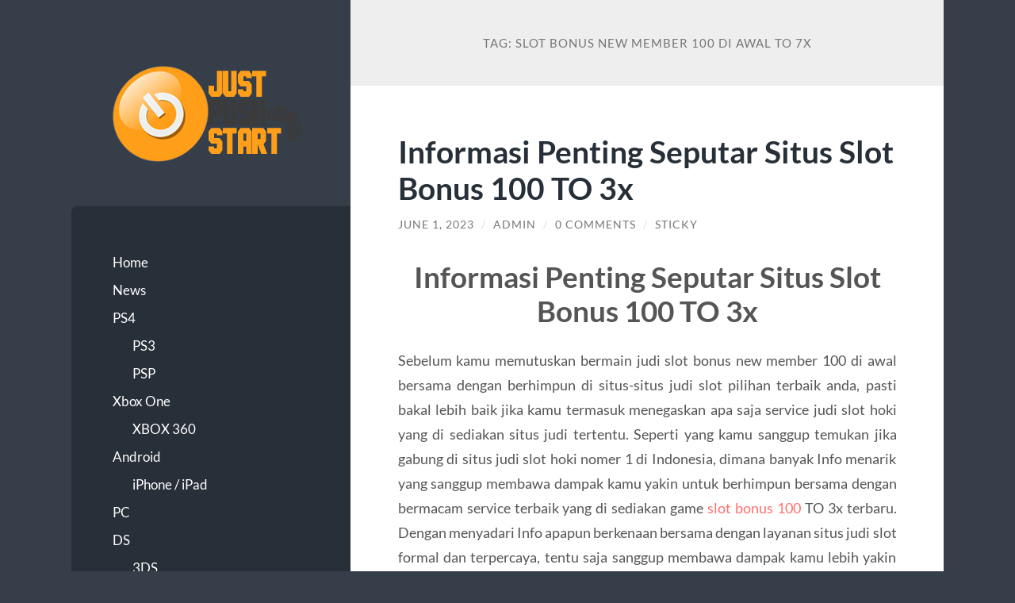

--- FILE ---
content_type: text/html; charset=UTF-8
request_url: https://mkhandbagsonsales.com/tag/slot-bonus-new-member-100-di-awal-to-7x/
body_size: 11002
content:
<!DOCTYPE html>

<html lang="en-US">

	<head>

		<meta charset="UTF-8">
		<meta name="viewport" content="width=device-width, initial-scale=1.0" >

		<link rel="profile" href="https://gmpg.org/xfn/11">

		<meta name='robots' content='index, follow, max-image-preview:large, max-snippet:-1, max-video-preview:-1' />

	<!-- This site is optimized with the Yoast SEO plugin v26.8 - https://yoast.com/product/yoast-seo-wordpress/ -->
	<title>slot bonus new member 100 di awal to 7x Archives - Just Push Start</title>
	<link rel="canonical" href="https://mkhandbagsonsales.com/tag/slot-bonus-new-member-100-di-awal-to-7x/" />
	<meta property="og:locale" content="en_US" />
	<meta property="og:type" content="article" />
	<meta property="og:title" content="slot bonus new member 100 di awal to 7x Archives - Just Push Start" />
	<meta property="og:url" content="https://mkhandbagsonsales.com/tag/slot-bonus-new-member-100-di-awal-to-7x/" />
	<meta property="og:site_name" content="Just Push Start" />
	<meta name="twitter:card" content="summary_large_image" />
	<script type="application/ld+json" class="yoast-schema-graph">{"@context":"https://schema.org","@graph":[{"@type":"CollectionPage","@id":"https://mkhandbagsonsales.com/tag/slot-bonus-new-member-100-di-awal-to-7x/","url":"https://mkhandbagsonsales.com/tag/slot-bonus-new-member-100-di-awal-to-7x/","name":"slot bonus new member 100 di awal to 7x Archives - Just Push Start","isPartOf":{"@id":"https://mkhandbagsonsales.com/#website"},"breadcrumb":{"@id":"https://mkhandbagsonsales.com/tag/slot-bonus-new-member-100-di-awal-to-7x/#breadcrumb"},"inLanguage":"en-US"},{"@type":"BreadcrumbList","@id":"https://mkhandbagsonsales.com/tag/slot-bonus-new-member-100-di-awal-to-7x/#breadcrumb","itemListElement":[{"@type":"ListItem","position":1,"name":"Home","item":"https://mkhandbagsonsales.com/"},{"@type":"ListItem","position":2,"name":"slot bonus new member 100 di awal to 7x"}]},{"@type":"WebSite","@id":"https://mkhandbagsonsales.com/#website","url":"https://mkhandbagsonsales.com/","name":"Just Push Start","description":"Where Gamers Finds News in Just a Push of the Start Button","publisher":{"@id":"https://mkhandbagsonsales.com/#organization"},"potentialAction":[{"@type":"SearchAction","target":{"@type":"EntryPoint","urlTemplate":"https://mkhandbagsonsales.com/?s={search_term_string}"},"query-input":{"@type":"PropertyValueSpecification","valueRequired":true,"valueName":"search_term_string"}}],"inLanguage":"en-US"},{"@type":"Organization","@id":"https://mkhandbagsonsales.com/#organization","name":"Just Push Start","url":"https://mkhandbagsonsales.com/","logo":{"@type":"ImageObject","inLanguage":"en-US","@id":"https://mkhandbagsonsales.com/#/schema/logo/image/","url":"https://mkhandbagsonsales.com/wp-content/uploads/2021/10/logo_head.png","contentUrl":"https://mkhandbagsonsales.com/wp-content/uploads/2021/10/logo_head.png","width":240,"height":121,"caption":"Just Push Start"},"image":{"@id":"https://mkhandbagsonsales.com/#/schema/logo/image/"}}]}</script>
	<!-- / Yoast SEO plugin. -->


<link rel="alternate" type="application/rss+xml" title="Just Push Start &raquo; Feed" href="https://mkhandbagsonsales.com/feed/" />
<link rel="alternate" type="application/rss+xml" title="Just Push Start &raquo; Comments Feed" href="https://mkhandbagsonsales.com/comments/feed/" />
<link rel="alternate" type="application/rss+xml" title="Just Push Start &raquo; slot bonus new member 100 di awal to 7x Tag Feed" href="https://mkhandbagsonsales.com/tag/slot-bonus-new-member-100-di-awal-to-7x/feed/" />
<style id='wp-img-auto-sizes-contain-inline-css' type='text/css'>
img:is([sizes=auto i],[sizes^="auto," i]){contain-intrinsic-size:3000px 1500px}
/*# sourceURL=wp-img-auto-sizes-contain-inline-css */
</style>
<style id='wp-emoji-styles-inline-css' type='text/css'>

	img.wp-smiley, img.emoji {
		display: inline !important;
		border: none !important;
		box-shadow: none !important;
		height: 1em !important;
		width: 1em !important;
		margin: 0 0.07em !important;
		vertical-align: -0.1em !important;
		background: none !important;
		padding: 0 !important;
	}
/*# sourceURL=wp-emoji-styles-inline-css */
</style>
<style id='wp-block-library-inline-css' type='text/css'>
:root{--wp-block-synced-color:#7a00df;--wp-block-synced-color--rgb:122,0,223;--wp-bound-block-color:var(--wp-block-synced-color);--wp-editor-canvas-background:#ddd;--wp-admin-theme-color:#007cba;--wp-admin-theme-color--rgb:0,124,186;--wp-admin-theme-color-darker-10:#006ba1;--wp-admin-theme-color-darker-10--rgb:0,107,160.5;--wp-admin-theme-color-darker-20:#005a87;--wp-admin-theme-color-darker-20--rgb:0,90,135;--wp-admin-border-width-focus:2px}@media (min-resolution:192dpi){:root{--wp-admin-border-width-focus:1.5px}}.wp-element-button{cursor:pointer}:root .has-very-light-gray-background-color{background-color:#eee}:root .has-very-dark-gray-background-color{background-color:#313131}:root .has-very-light-gray-color{color:#eee}:root .has-very-dark-gray-color{color:#313131}:root .has-vivid-green-cyan-to-vivid-cyan-blue-gradient-background{background:linear-gradient(135deg,#00d084,#0693e3)}:root .has-purple-crush-gradient-background{background:linear-gradient(135deg,#34e2e4,#4721fb 50%,#ab1dfe)}:root .has-hazy-dawn-gradient-background{background:linear-gradient(135deg,#faaca8,#dad0ec)}:root .has-subdued-olive-gradient-background{background:linear-gradient(135deg,#fafae1,#67a671)}:root .has-atomic-cream-gradient-background{background:linear-gradient(135deg,#fdd79a,#004a59)}:root .has-nightshade-gradient-background{background:linear-gradient(135deg,#330968,#31cdcf)}:root .has-midnight-gradient-background{background:linear-gradient(135deg,#020381,#2874fc)}:root{--wp--preset--font-size--normal:16px;--wp--preset--font-size--huge:42px}.has-regular-font-size{font-size:1em}.has-larger-font-size{font-size:2.625em}.has-normal-font-size{font-size:var(--wp--preset--font-size--normal)}.has-huge-font-size{font-size:var(--wp--preset--font-size--huge)}.has-text-align-center{text-align:center}.has-text-align-left{text-align:left}.has-text-align-right{text-align:right}.has-fit-text{white-space:nowrap!important}#end-resizable-editor-section{display:none}.aligncenter{clear:both}.items-justified-left{justify-content:flex-start}.items-justified-center{justify-content:center}.items-justified-right{justify-content:flex-end}.items-justified-space-between{justify-content:space-between}.screen-reader-text{border:0;clip-path:inset(50%);height:1px;margin:-1px;overflow:hidden;padding:0;position:absolute;width:1px;word-wrap:normal!important}.screen-reader-text:focus{background-color:#ddd;clip-path:none;color:#444;display:block;font-size:1em;height:auto;left:5px;line-height:normal;padding:15px 23px 14px;text-decoration:none;top:5px;width:auto;z-index:100000}html :where(.has-border-color){border-style:solid}html :where([style*=border-top-color]){border-top-style:solid}html :where([style*=border-right-color]){border-right-style:solid}html :where([style*=border-bottom-color]){border-bottom-style:solid}html :where([style*=border-left-color]){border-left-style:solid}html :where([style*=border-width]){border-style:solid}html :where([style*=border-top-width]){border-top-style:solid}html :where([style*=border-right-width]){border-right-style:solid}html :where([style*=border-bottom-width]){border-bottom-style:solid}html :where([style*=border-left-width]){border-left-style:solid}html :where(img[class*=wp-image-]){height:auto;max-width:100%}:where(figure){margin:0 0 1em}html :where(.is-position-sticky){--wp-admin--admin-bar--position-offset:var(--wp-admin--admin-bar--height,0px)}@media screen and (max-width:600px){html :where(.is-position-sticky){--wp-admin--admin-bar--position-offset:0px}}

/*# sourceURL=wp-block-library-inline-css */
</style><style id='wp-block-categories-inline-css' type='text/css'>
.wp-block-categories{box-sizing:border-box}.wp-block-categories.alignleft{margin-right:2em}.wp-block-categories.alignright{margin-left:2em}.wp-block-categories.wp-block-categories-dropdown.aligncenter{text-align:center}.wp-block-categories .wp-block-categories__label{display:block;width:100%}
/*# sourceURL=https://mkhandbagsonsales.com/wp-includes/blocks/categories/style.min.css */
</style>
<style id='wp-block-heading-inline-css' type='text/css'>
h1:where(.wp-block-heading).has-background,h2:where(.wp-block-heading).has-background,h3:where(.wp-block-heading).has-background,h4:where(.wp-block-heading).has-background,h5:where(.wp-block-heading).has-background,h6:where(.wp-block-heading).has-background{padding:1.25em 2.375em}h1.has-text-align-left[style*=writing-mode]:where([style*=vertical-lr]),h1.has-text-align-right[style*=writing-mode]:where([style*=vertical-rl]),h2.has-text-align-left[style*=writing-mode]:where([style*=vertical-lr]),h2.has-text-align-right[style*=writing-mode]:where([style*=vertical-rl]),h3.has-text-align-left[style*=writing-mode]:where([style*=vertical-lr]),h3.has-text-align-right[style*=writing-mode]:where([style*=vertical-rl]),h4.has-text-align-left[style*=writing-mode]:where([style*=vertical-lr]),h4.has-text-align-right[style*=writing-mode]:where([style*=vertical-rl]),h5.has-text-align-left[style*=writing-mode]:where([style*=vertical-lr]),h5.has-text-align-right[style*=writing-mode]:where([style*=vertical-rl]),h6.has-text-align-left[style*=writing-mode]:where([style*=vertical-lr]),h6.has-text-align-right[style*=writing-mode]:where([style*=vertical-rl]){rotate:180deg}
/*# sourceURL=https://mkhandbagsonsales.com/wp-includes/blocks/heading/style.min.css */
</style>
<style id='wp-block-latest-posts-inline-css' type='text/css'>
.wp-block-latest-posts{box-sizing:border-box}.wp-block-latest-posts.alignleft{margin-right:2em}.wp-block-latest-posts.alignright{margin-left:2em}.wp-block-latest-posts.wp-block-latest-posts__list{list-style:none}.wp-block-latest-posts.wp-block-latest-posts__list li{clear:both;overflow-wrap:break-word}.wp-block-latest-posts.is-grid{display:flex;flex-wrap:wrap}.wp-block-latest-posts.is-grid li{margin:0 1.25em 1.25em 0;width:100%}@media (min-width:600px){.wp-block-latest-posts.columns-2 li{width:calc(50% - .625em)}.wp-block-latest-posts.columns-2 li:nth-child(2n){margin-right:0}.wp-block-latest-posts.columns-3 li{width:calc(33.33333% - .83333em)}.wp-block-latest-posts.columns-3 li:nth-child(3n){margin-right:0}.wp-block-latest-posts.columns-4 li{width:calc(25% - .9375em)}.wp-block-latest-posts.columns-4 li:nth-child(4n){margin-right:0}.wp-block-latest-posts.columns-5 li{width:calc(20% - 1em)}.wp-block-latest-posts.columns-5 li:nth-child(5n){margin-right:0}.wp-block-latest-posts.columns-6 li{width:calc(16.66667% - 1.04167em)}.wp-block-latest-posts.columns-6 li:nth-child(6n){margin-right:0}}:root :where(.wp-block-latest-posts.is-grid){padding:0}:root :where(.wp-block-latest-posts.wp-block-latest-posts__list){padding-left:0}.wp-block-latest-posts__post-author,.wp-block-latest-posts__post-date{display:block;font-size:.8125em}.wp-block-latest-posts__post-excerpt,.wp-block-latest-posts__post-full-content{margin-bottom:1em;margin-top:.5em}.wp-block-latest-posts__featured-image a{display:inline-block}.wp-block-latest-posts__featured-image img{height:auto;max-width:100%;width:auto}.wp-block-latest-posts__featured-image.alignleft{float:left;margin-right:1em}.wp-block-latest-posts__featured-image.alignright{float:right;margin-left:1em}.wp-block-latest-posts__featured-image.aligncenter{margin-bottom:1em;text-align:center}
/*# sourceURL=https://mkhandbagsonsales.com/wp-includes/blocks/latest-posts/style.min.css */
</style>
<style id='wp-block-search-inline-css' type='text/css'>
.wp-block-search__button{margin-left:10px;word-break:normal}.wp-block-search__button.has-icon{line-height:0}.wp-block-search__button svg{height:1.25em;min-height:24px;min-width:24px;width:1.25em;fill:currentColor;vertical-align:text-bottom}:where(.wp-block-search__button){border:1px solid #ccc;padding:6px 10px}.wp-block-search__inside-wrapper{display:flex;flex:auto;flex-wrap:nowrap;max-width:100%}.wp-block-search__label{width:100%}.wp-block-search.wp-block-search__button-only .wp-block-search__button{box-sizing:border-box;display:flex;flex-shrink:0;justify-content:center;margin-left:0;max-width:100%}.wp-block-search.wp-block-search__button-only .wp-block-search__inside-wrapper{min-width:0!important;transition-property:width}.wp-block-search.wp-block-search__button-only .wp-block-search__input{flex-basis:100%;transition-duration:.3s}.wp-block-search.wp-block-search__button-only.wp-block-search__searchfield-hidden,.wp-block-search.wp-block-search__button-only.wp-block-search__searchfield-hidden .wp-block-search__inside-wrapper{overflow:hidden}.wp-block-search.wp-block-search__button-only.wp-block-search__searchfield-hidden .wp-block-search__input{border-left-width:0!important;border-right-width:0!important;flex-basis:0;flex-grow:0;margin:0;min-width:0!important;padding-left:0!important;padding-right:0!important;width:0!important}:where(.wp-block-search__input){appearance:none;border:1px solid #949494;flex-grow:1;font-family:inherit;font-size:inherit;font-style:inherit;font-weight:inherit;letter-spacing:inherit;line-height:inherit;margin-left:0;margin-right:0;min-width:3rem;padding:8px;text-decoration:unset!important;text-transform:inherit}:where(.wp-block-search__button-inside .wp-block-search__inside-wrapper){background-color:#fff;border:1px solid #949494;box-sizing:border-box;padding:4px}:where(.wp-block-search__button-inside .wp-block-search__inside-wrapper) .wp-block-search__input{border:none;border-radius:0;padding:0 4px}:where(.wp-block-search__button-inside .wp-block-search__inside-wrapper) .wp-block-search__input:focus{outline:none}:where(.wp-block-search__button-inside .wp-block-search__inside-wrapper) :where(.wp-block-search__button){padding:4px 8px}.wp-block-search.aligncenter .wp-block-search__inside-wrapper{margin:auto}.wp-block[data-align=right] .wp-block-search.wp-block-search__button-only .wp-block-search__inside-wrapper{float:right}
/*# sourceURL=https://mkhandbagsonsales.com/wp-includes/blocks/search/style.min.css */
</style>
<style id='wp-block-group-inline-css' type='text/css'>
.wp-block-group{box-sizing:border-box}:where(.wp-block-group.wp-block-group-is-layout-constrained){position:relative}
/*# sourceURL=https://mkhandbagsonsales.com/wp-includes/blocks/group/style.min.css */
</style>
<style id='global-styles-inline-css' type='text/css'>
:root{--wp--preset--aspect-ratio--square: 1;--wp--preset--aspect-ratio--4-3: 4/3;--wp--preset--aspect-ratio--3-4: 3/4;--wp--preset--aspect-ratio--3-2: 3/2;--wp--preset--aspect-ratio--2-3: 2/3;--wp--preset--aspect-ratio--16-9: 16/9;--wp--preset--aspect-ratio--9-16: 9/16;--wp--preset--color--black: #272F38;--wp--preset--color--cyan-bluish-gray: #abb8c3;--wp--preset--color--white: #fff;--wp--preset--color--pale-pink: #f78da7;--wp--preset--color--vivid-red: #cf2e2e;--wp--preset--color--luminous-vivid-orange: #ff6900;--wp--preset--color--luminous-vivid-amber: #fcb900;--wp--preset--color--light-green-cyan: #7bdcb5;--wp--preset--color--vivid-green-cyan: #00d084;--wp--preset--color--pale-cyan-blue: #8ed1fc;--wp--preset--color--vivid-cyan-blue: #0693e3;--wp--preset--color--vivid-purple: #9b51e0;--wp--preset--color--accent: #FF706C;--wp--preset--color--dark-gray: #444;--wp--preset--color--medium-gray: #666;--wp--preset--color--light-gray: #888;--wp--preset--gradient--vivid-cyan-blue-to-vivid-purple: linear-gradient(135deg,rgb(6,147,227) 0%,rgb(155,81,224) 100%);--wp--preset--gradient--light-green-cyan-to-vivid-green-cyan: linear-gradient(135deg,rgb(122,220,180) 0%,rgb(0,208,130) 100%);--wp--preset--gradient--luminous-vivid-amber-to-luminous-vivid-orange: linear-gradient(135deg,rgb(252,185,0) 0%,rgb(255,105,0) 100%);--wp--preset--gradient--luminous-vivid-orange-to-vivid-red: linear-gradient(135deg,rgb(255,105,0) 0%,rgb(207,46,46) 100%);--wp--preset--gradient--very-light-gray-to-cyan-bluish-gray: linear-gradient(135deg,rgb(238,238,238) 0%,rgb(169,184,195) 100%);--wp--preset--gradient--cool-to-warm-spectrum: linear-gradient(135deg,rgb(74,234,220) 0%,rgb(151,120,209) 20%,rgb(207,42,186) 40%,rgb(238,44,130) 60%,rgb(251,105,98) 80%,rgb(254,248,76) 100%);--wp--preset--gradient--blush-light-purple: linear-gradient(135deg,rgb(255,206,236) 0%,rgb(152,150,240) 100%);--wp--preset--gradient--blush-bordeaux: linear-gradient(135deg,rgb(254,205,165) 0%,rgb(254,45,45) 50%,rgb(107,0,62) 100%);--wp--preset--gradient--luminous-dusk: linear-gradient(135deg,rgb(255,203,112) 0%,rgb(199,81,192) 50%,rgb(65,88,208) 100%);--wp--preset--gradient--pale-ocean: linear-gradient(135deg,rgb(255,245,203) 0%,rgb(182,227,212) 50%,rgb(51,167,181) 100%);--wp--preset--gradient--electric-grass: linear-gradient(135deg,rgb(202,248,128) 0%,rgb(113,206,126) 100%);--wp--preset--gradient--midnight: linear-gradient(135deg,rgb(2,3,129) 0%,rgb(40,116,252) 100%);--wp--preset--font-size--small: 16px;--wp--preset--font-size--medium: 20px;--wp--preset--font-size--large: 24px;--wp--preset--font-size--x-large: 42px;--wp--preset--font-size--regular: 18px;--wp--preset--font-size--larger: 32px;--wp--preset--spacing--20: 0.44rem;--wp--preset--spacing--30: 0.67rem;--wp--preset--spacing--40: 1rem;--wp--preset--spacing--50: 1.5rem;--wp--preset--spacing--60: 2.25rem;--wp--preset--spacing--70: 3.38rem;--wp--preset--spacing--80: 5.06rem;--wp--preset--shadow--natural: 6px 6px 9px rgba(0, 0, 0, 0.2);--wp--preset--shadow--deep: 12px 12px 50px rgba(0, 0, 0, 0.4);--wp--preset--shadow--sharp: 6px 6px 0px rgba(0, 0, 0, 0.2);--wp--preset--shadow--outlined: 6px 6px 0px -3px rgb(255, 255, 255), 6px 6px rgb(0, 0, 0);--wp--preset--shadow--crisp: 6px 6px 0px rgb(0, 0, 0);}:where(.is-layout-flex){gap: 0.5em;}:where(.is-layout-grid){gap: 0.5em;}body .is-layout-flex{display: flex;}.is-layout-flex{flex-wrap: wrap;align-items: center;}.is-layout-flex > :is(*, div){margin: 0;}body .is-layout-grid{display: grid;}.is-layout-grid > :is(*, div){margin: 0;}:where(.wp-block-columns.is-layout-flex){gap: 2em;}:where(.wp-block-columns.is-layout-grid){gap: 2em;}:where(.wp-block-post-template.is-layout-flex){gap: 1.25em;}:where(.wp-block-post-template.is-layout-grid){gap: 1.25em;}.has-black-color{color: var(--wp--preset--color--black) !important;}.has-cyan-bluish-gray-color{color: var(--wp--preset--color--cyan-bluish-gray) !important;}.has-white-color{color: var(--wp--preset--color--white) !important;}.has-pale-pink-color{color: var(--wp--preset--color--pale-pink) !important;}.has-vivid-red-color{color: var(--wp--preset--color--vivid-red) !important;}.has-luminous-vivid-orange-color{color: var(--wp--preset--color--luminous-vivid-orange) !important;}.has-luminous-vivid-amber-color{color: var(--wp--preset--color--luminous-vivid-amber) !important;}.has-light-green-cyan-color{color: var(--wp--preset--color--light-green-cyan) !important;}.has-vivid-green-cyan-color{color: var(--wp--preset--color--vivid-green-cyan) !important;}.has-pale-cyan-blue-color{color: var(--wp--preset--color--pale-cyan-blue) !important;}.has-vivid-cyan-blue-color{color: var(--wp--preset--color--vivid-cyan-blue) !important;}.has-vivid-purple-color{color: var(--wp--preset--color--vivid-purple) !important;}.has-black-background-color{background-color: var(--wp--preset--color--black) !important;}.has-cyan-bluish-gray-background-color{background-color: var(--wp--preset--color--cyan-bluish-gray) !important;}.has-white-background-color{background-color: var(--wp--preset--color--white) !important;}.has-pale-pink-background-color{background-color: var(--wp--preset--color--pale-pink) !important;}.has-vivid-red-background-color{background-color: var(--wp--preset--color--vivid-red) !important;}.has-luminous-vivid-orange-background-color{background-color: var(--wp--preset--color--luminous-vivid-orange) !important;}.has-luminous-vivid-amber-background-color{background-color: var(--wp--preset--color--luminous-vivid-amber) !important;}.has-light-green-cyan-background-color{background-color: var(--wp--preset--color--light-green-cyan) !important;}.has-vivid-green-cyan-background-color{background-color: var(--wp--preset--color--vivid-green-cyan) !important;}.has-pale-cyan-blue-background-color{background-color: var(--wp--preset--color--pale-cyan-blue) !important;}.has-vivid-cyan-blue-background-color{background-color: var(--wp--preset--color--vivid-cyan-blue) !important;}.has-vivid-purple-background-color{background-color: var(--wp--preset--color--vivid-purple) !important;}.has-black-border-color{border-color: var(--wp--preset--color--black) !important;}.has-cyan-bluish-gray-border-color{border-color: var(--wp--preset--color--cyan-bluish-gray) !important;}.has-white-border-color{border-color: var(--wp--preset--color--white) !important;}.has-pale-pink-border-color{border-color: var(--wp--preset--color--pale-pink) !important;}.has-vivid-red-border-color{border-color: var(--wp--preset--color--vivid-red) !important;}.has-luminous-vivid-orange-border-color{border-color: var(--wp--preset--color--luminous-vivid-orange) !important;}.has-luminous-vivid-amber-border-color{border-color: var(--wp--preset--color--luminous-vivid-amber) !important;}.has-light-green-cyan-border-color{border-color: var(--wp--preset--color--light-green-cyan) !important;}.has-vivid-green-cyan-border-color{border-color: var(--wp--preset--color--vivid-green-cyan) !important;}.has-pale-cyan-blue-border-color{border-color: var(--wp--preset--color--pale-cyan-blue) !important;}.has-vivid-cyan-blue-border-color{border-color: var(--wp--preset--color--vivid-cyan-blue) !important;}.has-vivid-purple-border-color{border-color: var(--wp--preset--color--vivid-purple) !important;}.has-vivid-cyan-blue-to-vivid-purple-gradient-background{background: var(--wp--preset--gradient--vivid-cyan-blue-to-vivid-purple) !important;}.has-light-green-cyan-to-vivid-green-cyan-gradient-background{background: var(--wp--preset--gradient--light-green-cyan-to-vivid-green-cyan) !important;}.has-luminous-vivid-amber-to-luminous-vivid-orange-gradient-background{background: var(--wp--preset--gradient--luminous-vivid-amber-to-luminous-vivid-orange) !important;}.has-luminous-vivid-orange-to-vivid-red-gradient-background{background: var(--wp--preset--gradient--luminous-vivid-orange-to-vivid-red) !important;}.has-very-light-gray-to-cyan-bluish-gray-gradient-background{background: var(--wp--preset--gradient--very-light-gray-to-cyan-bluish-gray) !important;}.has-cool-to-warm-spectrum-gradient-background{background: var(--wp--preset--gradient--cool-to-warm-spectrum) !important;}.has-blush-light-purple-gradient-background{background: var(--wp--preset--gradient--blush-light-purple) !important;}.has-blush-bordeaux-gradient-background{background: var(--wp--preset--gradient--blush-bordeaux) !important;}.has-luminous-dusk-gradient-background{background: var(--wp--preset--gradient--luminous-dusk) !important;}.has-pale-ocean-gradient-background{background: var(--wp--preset--gradient--pale-ocean) !important;}.has-electric-grass-gradient-background{background: var(--wp--preset--gradient--electric-grass) !important;}.has-midnight-gradient-background{background: var(--wp--preset--gradient--midnight) !important;}.has-small-font-size{font-size: var(--wp--preset--font-size--small) !important;}.has-medium-font-size{font-size: var(--wp--preset--font-size--medium) !important;}.has-large-font-size{font-size: var(--wp--preset--font-size--large) !important;}.has-x-large-font-size{font-size: var(--wp--preset--font-size--x-large) !important;}
/*# sourceURL=global-styles-inline-css */
</style>

<style id='classic-theme-styles-inline-css' type='text/css'>
/*! This file is auto-generated */
.wp-block-button__link{color:#fff;background-color:#32373c;border-radius:9999px;box-shadow:none;text-decoration:none;padding:calc(.667em + 2px) calc(1.333em + 2px);font-size:1.125em}.wp-block-file__button{background:#32373c;color:#fff;text-decoration:none}
/*# sourceURL=/wp-includes/css/classic-themes.min.css */
</style>
<link rel='stylesheet' id='wilson_fonts-css' href='https://mkhandbagsonsales.com/wp-content/themes/wilson/assets/css/fonts.css?ver=6.9' type='text/css' media='all' />
<link rel='stylesheet' id='wilson_style-css' href='https://mkhandbagsonsales.com/wp-content/themes/wilson/style.css?ver=2.1.3' type='text/css' media='all' />
<script type="text/javascript" src="https://mkhandbagsonsales.com/wp-includes/js/jquery/jquery.min.js?ver=3.7.1" id="jquery-core-js"></script>
<script type="text/javascript" src="https://mkhandbagsonsales.com/wp-includes/js/jquery/jquery-migrate.min.js?ver=3.4.1" id="jquery-migrate-js"></script>
<script type="text/javascript" src="https://mkhandbagsonsales.com/wp-content/themes/wilson/assets/js/global.js?ver=2.1.3" id="wilson_global-js"></script>
<link rel="https://api.w.org/" href="https://mkhandbagsonsales.com/wp-json/" /><link rel="alternate" title="JSON" type="application/json" href="https://mkhandbagsonsales.com/wp-json/wp/v2/tags/102" /><link rel="EditURI" type="application/rsd+xml" title="RSD" href="https://mkhandbagsonsales.com/xmlrpc.php?rsd" />
<meta name="generator" content="WordPress 6.9" />
<link rel="icon" href="https://mkhandbagsonsales.com/wp-content/uploads/2021/10/cropped-icon-32x32.png" sizes="32x32" />
<link rel="icon" href="https://mkhandbagsonsales.com/wp-content/uploads/2021/10/cropped-icon-192x192.png" sizes="192x192" />
<link rel="apple-touch-icon" href="https://mkhandbagsonsales.com/wp-content/uploads/2021/10/cropped-icon-180x180.png" />
<meta name="msapplication-TileImage" content="https://mkhandbagsonsales.com/wp-content/uploads/2021/10/cropped-icon-270x270.png" />

	</head>
	
	<body class="archive tag tag-slot-bonus-new-member-100-di-awal-to-7x tag-102 wp-custom-logo wp-theme-wilson">

		
		<a class="skip-link button" href="#site-content">Skip to the content</a>
	
		<div class="wrapper">
	
			<header class="sidebar" id="site-header">
							
				<div class="blog-header">

										
						<div class="blog-logo">
						
							<a href="https://mkhandbagsonsales.com/" rel="home">
								<img src="https://mkhandbagsonsales.com/wp-content/uploads/2021/10/logo_head.png">
																	<span class="screen-reader-text">Just Push Start</span>
															</a>
							
						</div><!-- .blog-logo -->
				
					
				</div><!-- .blog-header -->
				
				<div class="nav-toggle toggle">
				
					<p>
						<span class="show">Show menu</span>
						<span class="hide">Hide menu</span>
					</p>
				
					<div class="bars">
							
						<div class="bar"></div>
						<div class="bar"></div>
						<div class="bar"></div>
						
						<div class="clear"></div>
						
					</div><!-- .bars -->
				
				</div><!-- .nav-toggle -->
				
				<div class="blog-menu">
			
					<ul class="navigation">
					
						<li id="menu-item-24" class="menu-item menu-item-type-custom menu-item-object-custom menu-item-home menu-item-24"><a href="https://mkhandbagsonsales.com">Home</a></li>
<li id="menu-item-26" class="menu-item menu-item-type-taxonomy menu-item-object-category menu-item-26"><a href="https://mkhandbagsonsales.com/category/news/">News</a></li>
<li id="menu-item-27" class="menu-item menu-item-type-taxonomy menu-item-object-category menu-item-has-children menu-item-27"><a href="https://mkhandbagsonsales.com/category/ps4/">PS4</a>
<ul class="sub-menu">
	<li id="menu-item-44" class="menu-item menu-item-type-taxonomy menu-item-object-category menu-item-44"><a href="https://mkhandbagsonsales.com/category/ps3/">PS3</a></li>
	<li id="menu-item-488" class="menu-item menu-item-type-taxonomy menu-item-object-category menu-item-488"><a href="https://mkhandbagsonsales.com/category/psp/">PSP</a></li>
</ul>
</li>
<li id="menu-item-28" class="menu-item menu-item-type-taxonomy menu-item-object-category menu-item-has-children menu-item-28"><a href="https://mkhandbagsonsales.com/category/xbox-one/">Xbox One</a>
<ul class="sub-menu">
	<li id="menu-item-45" class="menu-item menu-item-type-taxonomy menu-item-object-category menu-item-45"><a href="https://mkhandbagsonsales.com/category/xbox-360/">XBOX 360</a></li>
</ul>
</li>
<li id="menu-item-141" class="menu-item menu-item-type-taxonomy menu-item-object-category menu-item-has-children menu-item-141"><a href="https://mkhandbagsonsales.com/category/android/">Android</a>
<ul class="sub-menu">
	<li id="menu-item-143" class="menu-item menu-item-type-taxonomy menu-item-object-category menu-item-143"><a href="https://mkhandbagsonsales.com/category/iphone-ipad/">iPhone / iPad</a></li>
</ul>
</li>
<li id="menu-item-142" class="menu-item menu-item-type-taxonomy menu-item-object-category menu-item-142"><a href="https://mkhandbagsonsales.com/category/pc/">PC</a></li>
<li id="menu-item-144" class="menu-item menu-item-type-taxonomy menu-item-object-category menu-item-has-children menu-item-144"><a href="https://mkhandbagsonsales.com/category/ds/">DS</a>
<ul class="sub-menu">
	<li id="menu-item-373" class="menu-item menu-item-type-taxonomy menu-item-object-category menu-item-373"><a href="https://mkhandbagsonsales.com/category/3ds/">3DS</a></li>
</ul>
</li>
<li id="menu-item-145" class="menu-item menu-item-type-taxonomy menu-item-object-category menu-item-has-children menu-item-145"><a href="https://mkhandbagsonsales.com/category/video-reviews/">Video Reviews</a>
<ul class="sub-menu">
	<li id="menu-item-372" class="menu-item menu-item-type-taxonomy menu-item-object-category menu-item-372"><a href="https://mkhandbagsonsales.com/category/reviews/">Reviews</a></li>
</ul>
</li>
												
					</ul><!-- .navigation -->
				</div><!-- .blog-menu -->
				
				<div class="mobile-menu">
						 
					<ul class="navigation">
					
						<li class="menu-item menu-item-type-custom menu-item-object-custom menu-item-home menu-item-24"><a href="https://mkhandbagsonsales.com">Home</a></li>
<li class="menu-item menu-item-type-taxonomy menu-item-object-category menu-item-26"><a href="https://mkhandbagsonsales.com/category/news/">News</a></li>
<li class="menu-item menu-item-type-taxonomy menu-item-object-category menu-item-has-children menu-item-27"><a href="https://mkhandbagsonsales.com/category/ps4/">PS4</a>
<ul class="sub-menu">
	<li class="menu-item menu-item-type-taxonomy menu-item-object-category menu-item-44"><a href="https://mkhandbagsonsales.com/category/ps3/">PS3</a></li>
	<li class="menu-item menu-item-type-taxonomy menu-item-object-category menu-item-488"><a href="https://mkhandbagsonsales.com/category/psp/">PSP</a></li>
</ul>
</li>
<li class="menu-item menu-item-type-taxonomy menu-item-object-category menu-item-has-children menu-item-28"><a href="https://mkhandbagsonsales.com/category/xbox-one/">Xbox One</a>
<ul class="sub-menu">
	<li class="menu-item menu-item-type-taxonomy menu-item-object-category menu-item-45"><a href="https://mkhandbagsonsales.com/category/xbox-360/">XBOX 360</a></li>
</ul>
</li>
<li class="menu-item menu-item-type-taxonomy menu-item-object-category menu-item-has-children menu-item-141"><a href="https://mkhandbagsonsales.com/category/android/">Android</a>
<ul class="sub-menu">
	<li class="menu-item menu-item-type-taxonomy menu-item-object-category menu-item-143"><a href="https://mkhandbagsonsales.com/category/iphone-ipad/">iPhone / iPad</a></li>
</ul>
</li>
<li class="menu-item menu-item-type-taxonomy menu-item-object-category menu-item-142"><a href="https://mkhandbagsonsales.com/category/pc/">PC</a></li>
<li class="menu-item menu-item-type-taxonomy menu-item-object-category menu-item-has-children menu-item-144"><a href="https://mkhandbagsonsales.com/category/ds/">DS</a>
<ul class="sub-menu">
	<li class="menu-item menu-item-type-taxonomy menu-item-object-category menu-item-373"><a href="https://mkhandbagsonsales.com/category/3ds/">3DS</a></li>
</ul>
</li>
<li class="menu-item menu-item-type-taxonomy menu-item-object-category menu-item-has-children menu-item-145"><a href="https://mkhandbagsonsales.com/category/video-reviews/">Video Reviews</a>
<ul class="sub-menu">
	<li class="menu-item menu-item-type-taxonomy menu-item-object-category menu-item-372"><a href="https://mkhandbagsonsales.com/category/reviews/">Reviews</a></li>
</ul>
</li>
						
					</ul>
					 
				</div><!-- .mobile-menu -->
				
				
					<div class="widgets" role="complementary">
					
						<div id="block-2" class="widget widget_block widget_search"><div class="widget-content"><form role="search" method="get" action="https://mkhandbagsonsales.com/" class="wp-block-search__button-outside wp-block-search__text-button wp-block-search"    ><label class="wp-block-search__label" for="wp-block-search__input-1" >Search</label><div class="wp-block-search__inside-wrapper" ><input class="wp-block-search__input" id="wp-block-search__input-1" placeholder="" value="" type="search" name="s" required /><button aria-label="Search" class="wp-block-search__button wp-element-button" type="submit" >Search</button></div></form></div></div><div id="block-3" class="widget widget_block"><div class="widget-content">
<div class="wp-block-group"><div class="wp-block-group__inner-container is-layout-flow wp-block-group-is-layout-flow">
<h2 class="wp-block-heading">Recent Posts</h2>


<ul class="wp-block-latest-posts__list wp-block-latest-posts"><li><a class="wp-block-latest-posts__post-title" href="https://mkhandbagsonsales.com/cara-cepat-menang-mahjong-ways-2-dengan-pola-dan-waktu-terbaik-yuk-coba/">Cara Cepat Menang MAHJONG WAYS 2 Dengan Pola dan Waktu Terbaik, Yuk Coba!</a></li>
<li><a class="wp-block-latest-posts__post-title" href="https://mkhandbagsonsales.com/gadunslot-the-real-sultan-nya-slot-online/">GADUNSLOT: The Real Sultan-nya Slot Online!</a></li>
<li><a class="wp-block-latest-posts__post-title" href="https://mkhandbagsonsales.com/gadunslot-situs-pilihan-para-juara-cuan-berlimpah-nggak-ada-habisnya/">GADUNSLOT: Situs Pilihan Para Juara, Cuan Berlimpah Nggak Ada Habisnya!</a></li>
<li><a class="wp-block-latest-posts__post-title" href="https://mkhandbagsonsales.com/maupoker-juara-kartu-online-paling-hits-buat-kamu-yang-gak-mau-kalah/">MAUPOKER Juara! Kartu Online Paling Hits Buat Kamu yang Gak Mau Kalah</a></li>
<li><a class="wp-block-latest-posts__post-title" href="https://mkhandbagsonsales.com/kombinasi-slot-gacor-dan-roulette-online-hari-ini-cuan-strategi-dan-tips-mendapatkan-keuntungan-maksimal/">Kombinasi Slot Gacor dan Roulette Online Hari Ini Cuan: Strategi dan Tips Mendapatkan Keuntungan Maksimal</a></li>
</ul></div></div>
</div></div><div id="block-6" class="widget widget_block"><div class="widget-content">
<div class="wp-block-group"><div class="wp-block-group__inner-container is-layout-flow wp-block-group-is-layout-flow">
<h2 class="wp-block-heading">Categories</h2>


<ul class="wp-block-categories-list wp-block-categories">	<li class="cat-item cat-item-11"><a href="https://mkhandbagsonsales.com/category/android/">Android</a>
</li>
	<li class="cat-item cat-item-15"><a href="https://mkhandbagsonsales.com/category/apps/">Apps</a>
</li>
	<li class="cat-item cat-item-496"><a href="https://mkhandbagsonsales.com/category/gates-of-olympus/">Gates Of Olympus</a>
</li>
	<li class="cat-item cat-item-14"><a href="https://mkhandbagsonsales.com/category/guides/">Guides</a>
</li>
	<li class="cat-item cat-item-12"><a href="https://mkhandbagsonsales.com/category/iphone-ipad/">iPhone / iPad</a>
</li>
	<li class="cat-item cat-item-331"><a href="https://mkhandbagsonsales.com/category/judi-online/">judi online</a>
</li>
	<li class="cat-item cat-item-1"><a href="https://mkhandbagsonsales.com/category/news/">News</a>
</li>
	<li class="cat-item cat-item-7"><a href="https://mkhandbagsonsales.com/category/pc/">PC</a>
</li>
	<li class="cat-item cat-item-6"><a href="https://mkhandbagsonsales.com/category/ps3/">PS3</a>
</li>
	<li class="cat-item cat-item-2"><a href="https://mkhandbagsonsales.com/category/ps4/">PS4</a>
</li>
	<li class="cat-item cat-item-17"><a href="https://mkhandbagsonsales.com/category/reviews/">Reviews</a>
</li>
	<li class="cat-item cat-item-490"><a href="https://mkhandbagsonsales.com/category/slot/">Slot</a>
</li>
	<li class="cat-item cat-item-250"><a href="https://mkhandbagsonsales.com/category/slot-online/">slot online</a>
</li>
	<li class="cat-item cat-item-10"><a href="https://mkhandbagsonsales.com/category/video-reviews/">Video Reviews</a>
</li>
	<li class="cat-item cat-item-13"><a href="https://mkhandbagsonsales.com/category/vita/">Vita</a>
</li>
</ul></div></div>
</div></div><div id="block-7" class="widget widget_block"><div class="widget-content"><p>Partner Sites</p>
<p><a href="https://www.slot88.report">slot 88</a><br>
<a href="https://www.slot88.help">https://www.slot88.help/</a><br>
<a href="https://www.slot88.review">https://www.slot88.review/</a><br>
<a href="https://www.slot88.science">https://www.slot88.science/</a></p>
<p><a href="https://www.teddybearspreschool.com/">game slot online gacor resmi</a></p>
<a href="https://colinburgon.co.uk/">situs judi slot terbaik dan terpercaya no 1</a><br/>
<a href="https://michaeljackmp.org.uk/">slot gacor hari ini</a></div></div>						
					</div><!-- .widgets -->
					
													
			</header><!-- .sidebar -->

			<main class="content" id="site-content">	
		<header class="archive-header">
		
							<h1 class="archive-title">Tag: <span>slot bonus new member 100 di awal to 7x</span></h1>
			
						
		</header><!-- .archive-header -->
					
	
	<div class="posts">
			
				
			<article id="post-1071" class="post-1071 post type-post status-publish format-standard hentry category-news tag-slot-bonus-100-to-3x tag-slot-bonus-new-member-100-di-awal-tanpa-deposit tag-slot-bonus-new-member-100-di-awal-to-7x">
		
				
<div class="post-inner">

	
		<header class="post-header">
			
			<h2 class="post-title">
				<a href="https://mkhandbagsonsales.com/informasi-penting-seputar-situs-slot-bonus-100-to-3x/" rel="bookmark">Informasi Penting Seputar Situs Slot Bonus 100 TO 3x</a>
			</h2>
			
					
		<div class="post-meta">
		
			<span class="post-date"><a href="https://mkhandbagsonsales.com/informasi-penting-seputar-situs-slot-bonus-100-to-3x/">June 1, 2023</a></span>
			
			<span class="date-sep"> / </span>
				
			<span class="post-author"><a href="https://mkhandbagsonsales.com/author/admin/" title="Posts by admin" rel="author">admin</a></span>
			
						
				<span class="date-sep"> / </span>
				
				<a href="https://mkhandbagsonsales.com/informasi-penting-seputar-situs-slot-bonus-100-to-3x/#respond"><span class="comment">0 Comments</span></a>			
						
			 
			
				<span class="date-sep"> / </span>
			
				Sticky			
						
												
		</div><!-- .post-meta -->

					
		</header><!-- .post-header -->

	
		
		<div class="post-content">
		
			<h1 style="text-align: center;">Informasi Penting Seputar Situs Slot Bonus 100 TO 3x</h1>
<p style="text-align: justify;">Sebelum kamu memutuskan bermain judi slot bonus new member 100 di awal bersama dengan berhimpun di situs-situs judi slot pilihan terbaik anda, pasti bakal lebih baik jika kamu termasuk menegaskan apa saja service judi slot hoki yang di sediakan situs judi tertentu. Seperti yang kamu sanggup temukan jika gabung di situs judi slot hoki nomer 1 di Indonesia, dimana banyak Info menarik yang sanggup membawa dampak kamu yakin untuk berhimpun bersama dengan bermacam service terbaik yang di sediakan game <a href="https://www.bpyphx.com/">slot bonus 100</a> TO 3x terbaru. Dengan menyadari Info apapun berkenaan bersama dengan layanan situs judi slot formal dan terpercaya, tentu saja sanggup membawa dampak kamu lebih yakin ketika mengidamkan berhimpun atau bermain disini. Berikut sebagian Info perlu yang perlu kamu ketahui dari situs judi hoki slot deposit pulsa terpercaya.</p>
<p style="text-align: justify;">Untuk sanggup beri tambahan kepuasan dan hal menarik bagi membernya dalam bermain judi slot online, situs judi slot gacor terpercaya dan formal menyediakan layanan judi slot bersama dengan minimal deposit paling terjangkau yakni sebesar 10.000 IDR. Dengan minimal deposit yang lebih murah, pasti saja tiap-tiap pemain atau member di dalamnya sanggup bermain slot gacor tanpa perlu nampak banyak modal.</p>
<h2 style="text-align: center;">Rekomendasi Situs Slot Bonus Dengang Tingkat Kemenangan Tertinggi</h2>
<p style="text-align: justify;">Tidak semata-mata menjadi situs slot hoki terbaik saja, tapi situs situs judi slot hoki terpercaya dan terbaik di Indonesia termasuk menyediakan sebagian pilihan model metode pembayaran untuk beri tambahan segala kemudahan bagi pemain dalam melakukan transaksi deposit. Adapun sebagian model metode pembayaran yang di sediakan situs judi diantaranya layaknya deposit via rekening bank lokal, ewallet lengkap, dan termasuk deposit pulsa seluruh operator tanpa potongan mirip sekali.</p>
<p style="text-align: justify;">Win rate atau kesempatan menang yang di tawarkan situs judi slot online tentu saja menjadi hal yang perlu pemain ketahui sebelumnya. Karena, tiap-tiap situs judi slot online tawarkan permainan-permainan slot online bersama dengan persentase win rate yang berbeda. Tetapi, jika kamu main di situs situs judi slot online terpercaya sudah pasti kamu dijamin bakal enteng menang bersama dengan persentase win rate di kisaran 97%. Hal yang termasuk menjadi Info perlu untuk kamu ketahui dari situs judi slot terpercaya dan formal ialah dari produk-produk model permainan judi slot online yang disediakan. Sebagaimana yang kami sebutkan sebelumnya, game judi slot gacor yang di sediakan merupakan permainan slot hoki atau slot enteng menang. Itu artinya, apapun model permainan slot online yang nantinya kamu mainkan di situs judi slot terpercaya dipastikan selamanya enteng beri tambahan kesempatan menang paling besar.</p>

		</div><!-- .post-content -->

	
</div><!-- .post-inner -->									
			</article><!-- .post -->
											
			
	</div><!-- .posts -->

			<footer class="footer section large-padding bg-dark clear" id="site-footer">

			
			<div class="credits">
				
				<p class="credits-left">&copy; 2026 <a href="https://mkhandbagsonsales.com">Just Push Start</a></p>
				
				<p class="credits-right"><span>Theme by <a href="https://andersnoren.se">Anders Nor&eacute;n</a></span> &mdash; <a class="tothetop" href="#site-header">Up &uarr;</a></p>
				
			</div><!-- .credits -->
		
		</footer><!-- #site-footer -->
		
	</main><!-- #site-content -->
	
</div><!-- .wrapper -->

<script type="speculationrules">
{"prefetch":[{"source":"document","where":{"and":[{"href_matches":"/*"},{"not":{"href_matches":["/wp-*.php","/wp-admin/*","/wp-content/uploads/*","/wp-content/*","/wp-content/plugins/*","/wp-content/themes/wilson/*","/*\\?(.+)"]}},{"not":{"selector_matches":"a[rel~=\"nofollow\"]"}},{"not":{"selector_matches":".no-prefetch, .no-prefetch a"}}]},"eagerness":"conservative"}]}
</script>
<script id="wp-emoji-settings" type="application/json">
{"baseUrl":"https://s.w.org/images/core/emoji/17.0.2/72x72/","ext":".png","svgUrl":"https://s.w.org/images/core/emoji/17.0.2/svg/","svgExt":".svg","source":{"concatemoji":"https://mkhandbagsonsales.com/wp-includes/js/wp-emoji-release.min.js?ver=6.9"}}
</script>
<script type="module">
/* <![CDATA[ */
/*! This file is auto-generated */
const a=JSON.parse(document.getElementById("wp-emoji-settings").textContent),o=(window._wpemojiSettings=a,"wpEmojiSettingsSupports"),s=["flag","emoji"];function i(e){try{var t={supportTests:e,timestamp:(new Date).valueOf()};sessionStorage.setItem(o,JSON.stringify(t))}catch(e){}}function c(e,t,n){e.clearRect(0,0,e.canvas.width,e.canvas.height),e.fillText(t,0,0);t=new Uint32Array(e.getImageData(0,0,e.canvas.width,e.canvas.height).data);e.clearRect(0,0,e.canvas.width,e.canvas.height),e.fillText(n,0,0);const a=new Uint32Array(e.getImageData(0,0,e.canvas.width,e.canvas.height).data);return t.every((e,t)=>e===a[t])}function p(e,t){e.clearRect(0,0,e.canvas.width,e.canvas.height),e.fillText(t,0,0);var n=e.getImageData(16,16,1,1);for(let e=0;e<n.data.length;e++)if(0!==n.data[e])return!1;return!0}function u(e,t,n,a){switch(t){case"flag":return n(e,"\ud83c\udff3\ufe0f\u200d\u26a7\ufe0f","\ud83c\udff3\ufe0f\u200b\u26a7\ufe0f")?!1:!n(e,"\ud83c\udde8\ud83c\uddf6","\ud83c\udde8\u200b\ud83c\uddf6")&&!n(e,"\ud83c\udff4\udb40\udc67\udb40\udc62\udb40\udc65\udb40\udc6e\udb40\udc67\udb40\udc7f","\ud83c\udff4\u200b\udb40\udc67\u200b\udb40\udc62\u200b\udb40\udc65\u200b\udb40\udc6e\u200b\udb40\udc67\u200b\udb40\udc7f");case"emoji":return!a(e,"\ud83e\u1fac8")}return!1}function f(e,t,n,a){let r;const o=(r="undefined"!=typeof WorkerGlobalScope&&self instanceof WorkerGlobalScope?new OffscreenCanvas(300,150):document.createElement("canvas")).getContext("2d",{willReadFrequently:!0}),s=(o.textBaseline="top",o.font="600 32px Arial",{});return e.forEach(e=>{s[e]=t(o,e,n,a)}),s}function r(e){var t=document.createElement("script");t.src=e,t.defer=!0,document.head.appendChild(t)}a.supports={everything:!0,everythingExceptFlag:!0},new Promise(t=>{let n=function(){try{var e=JSON.parse(sessionStorage.getItem(o));if("object"==typeof e&&"number"==typeof e.timestamp&&(new Date).valueOf()<e.timestamp+604800&&"object"==typeof e.supportTests)return e.supportTests}catch(e){}return null}();if(!n){if("undefined"!=typeof Worker&&"undefined"!=typeof OffscreenCanvas&&"undefined"!=typeof URL&&URL.createObjectURL&&"undefined"!=typeof Blob)try{var e="postMessage("+f.toString()+"("+[JSON.stringify(s),u.toString(),c.toString(),p.toString()].join(",")+"));",a=new Blob([e],{type:"text/javascript"});const r=new Worker(URL.createObjectURL(a),{name:"wpTestEmojiSupports"});return void(r.onmessage=e=>{i(n=e.data),r.terminate(),t(n)})}catch(e){}i(n=f(s,u,c,p))}t(n)}).then(e=>{for(const n in e)a.supports[n]=e[n],a.supports.everything=a.supports.everything&&a.supports[n],"flag"!==n&&(a.supports.everythingExceptFlag=a.supports.everythingExceptFlag&&a.supports[n]);var t;a.supports.everythingExceptFlag=a.supports.everythingExceptFlag&&!a.supports.flag,a.supports.everything||((t=a.source||{}).concatemoji?r(t.concatemoji):t.wpemoji&&t.twemoji&&(r(t.twemoji),r(t.wpemoji)))});
//# sourceURL=https://mkhandbagsonsales.com/wp-includes/js/wp-emoji-loader.min.js
/* ]]> */
</script>

<script defer src="https://static.cloudflareinsights.com/beacon.min.js/vcd15cbe7772f49c399c6a5babf22c1241717689176015" integrity="sha512-ZpsOmlRQV6y907TI0dKBHq9Md29nnaEIPlkf84rnaERnq6zvWvPUqr2ft8M1aS28oN72PdrCzSjY4U6VaAw1EQ==" data-cf-beacon='{"version":"2024.11.0","token":"6939a1bf95054b598293a1f0524efc7b","r":1,"server_timing":{"name":{"cfCacheStatus":true,"cfEdge":true,"cfExtPri":true,"cfL4":true,"cfOrigin":true,"cfSpeedBrain":true},"location_startswith":null}}' crossorigin="anonymous"></script>
</body>
</html>